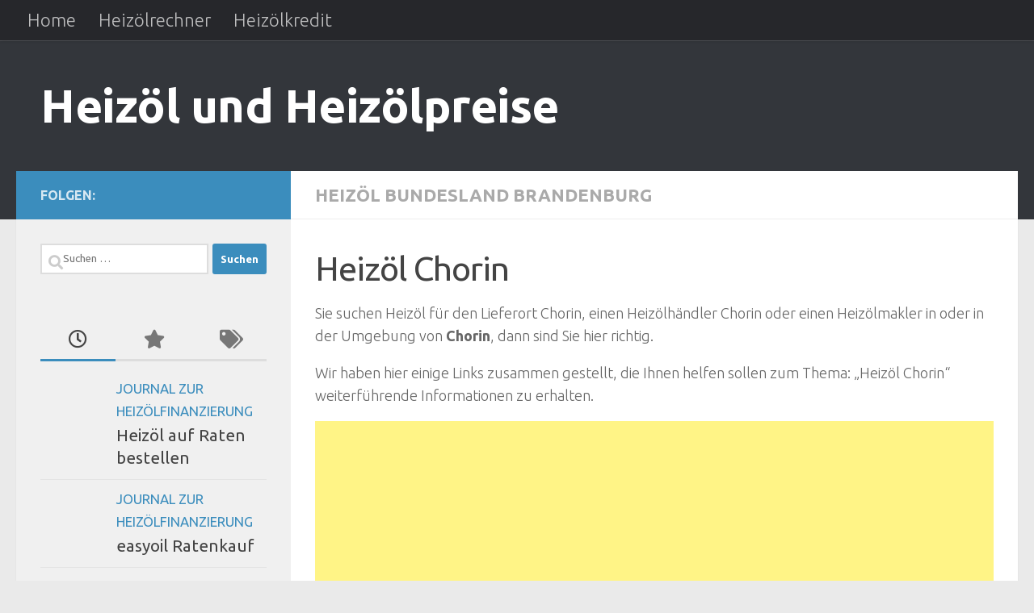

--- FILE ---
content_type: text/html; charset=UTF-8
request_url: https://heizoel-heizoelpreise.de/heizoel-in-deutschland/heizoel-bundesland-brandenburg/heizoel-chorin.html
body_size: 10537
content:
<!DOCTYPE html><html class="no-js" lang="de"><head><meta charset="UTF-8"><meta name="viewport" content="width=device-width, initial-scale=1.0"><link rel="profile" href="https://gmpg.org/xfn/11" /><link rel="pingback" href="https://heizoel-heizoelpreise.de/xmlrpc.php"><meta name='robots' content='index, follow, max-image-preview:large, max-snippet:-1, max-video-preview:-1' /> <script>document.documentElement.className = document.documentElement.className.replace("no-js","js");</script> <link media="all" href="https://heizoel-heizoelpreise.de/wp-content/cache/autoptimize/css/autoptimize_30555b6f9b0960045baeec1da5e52f14.css" rel="stylesheet"><title>Heizöl Chorin - Heizöl und Heizölpreise</title><link rel="canonical" href="https://heizoel-heizoelpreise.de/heizoel-in-deutschland/heizoel-bundesland-brandenburg/heizoel-chorin.html" /><meta property="og:locale" content="de_DE" /><meta property="og:type" content="article" /><meta property="og:title" content="Heizöl Chorin - Heizöl und Heizölpreise" /><meta property="og:description" content="Sie suchen Heizöl für den Lieferort Chorin, einen Heizölhändler Chorin oder einen Heizölmakler in oder in der Umgebung von Chorin, dann sind Sie hier richtig. Wir haben hier einige Links zusammen gestellt, die Ihnen&#046;&#046;&#046;" /><meta property="og:url" content="https://heizoel-heizoelpreise.de/heizoel-in-deutschland/heizoel-bundesland-brandenburg/heizoel-chorin.html" /><meta property="og:site_name" content="Heizöl und Heizölpreise" /><meta property="article:published_time" content="2009-08-29T09:40:32+00:00" /><meta name="author" content="Administrator" /><meta name="twitter:label1" content="Verfasst von" /><meta name="twitter:data1" content="Administrator" /> <script type="application/ld+json" class="yoast-schema-graph">{"@context":"https://schema.org","@graph":[{"@type":"WebPage","@id":"https://heizoel-heizoelpreise.de/heizoel-in-deutschland/heizoel-bundesland-brandenburg/heizoel-chorin.html","url":"https://heizoel-heizoelpreise.de/heizoel-in-deutschland/heizoel-bundesland-brandenburg/heizoel-chorin.html","name":"Heizöl Chorin - Heizöl und Heizölpreise","isPartOf":{"@id":"https://heizoel-heizoelpreise.de/#website"},"datePublished":"2009-08-29T09:40:32+00:00","author":{"@id":"https://heizoel-heizoelpreise.de/#/schema/person/e4fc98c9c96a814be02e273d1f9dba9a"},"breadcrumb":{"@id":"https://heizoel-heizoelpreise.de/heizoel-in-deutschland/heizoel-bundesland-brandenburg/heizoel-chorin.html#breadcrumb"},"inLanguage":"de","potentialAction":[{"@type":"ReadAction","target":["https://heizoel-heizoelpreise.de/heizoel-in-deutschland/heizoel-bundesland-brandenburg/heizoel-chorin.html"]}]},{"@type":"BreadcrumbList","@id":"https://heizoel-heizoelpreise.de/heizoel-in-deutschland/heizoel-bundesland-brandenburg/heizoel-chorin.html#breadcrumb","itemListElement":[{"@type":"ListItem","position":1,"name":"Home","item":"https://heizoel-heizoelpreise.de/"},{"@type":"ListItem","position":2,"name":"Heizöl Chorin"}]},{"@type":"WebSite","@id":"https://heizoel-heizoelpreise.de/#website","url":"https://heizoel-heizoelpreise.de/","name":"Heizöl und Heizölpreise","description":"","potentialAction":[{"@type":"SearchAction","target":{"@type":"EntryPoint","urlTemplate":"https://heizoel-heizoelpreise.de/?s={search_term_string}"},"query-input":{"@type":"PropertyValueSpecification","valueRequired":true,"valueName":"search_term_string"}}],"inLanguage":"de"},{"@type":"Person","@id":"https://heizoel-heizoelpreise.de/#/schema/person/e4fc98c9c96a814be02e273d1f9dba9a","name":"Administrator"}]}</script> <link rel="alternate" type="application/rss+xml" title="Heizöl und Heizölpreise &raquo; Feed" href="https://heizoel-heizoelpreise.de/feed" /><link id="hu-user-gfont" href="//fonts.googleapis.com/css?family=Ubuntu:400,400italic,300italic,300,700&subset=latin,latin-ext" rel="stylesheet" type="text/css"><link rel="alternate" title="oEmbed (JSON)" type="application/json+oembed" href="https://heizoel-heizoelpreise.de/wp-json/oembed/1.0/embed?url=https%3A%2F%2Fheizoel-heizoelpreise.de%2Fheizoel-in-deutschland%2Fheizoel-bundesland-brandenburg%2Fheizoel-chorin.html" /><link rel="alternate" title="oEmbed (XML)" type="text/xml+oembed" href="https://heizoel-heizoelpreise.de/wp-json/oembed/1.0/embed?url=https%3A%2F%2Fheizoel-heizoelpreise.de%2Fheizoel-in-deutschland%2Fheizoel-bundesland-brandenburg%2Fheizoel-chorin.html&#038;format=xml" /> <script src="https://heizoel-heizoelpreise.de/wp-includes/js/jquery/jquery.min.js?ver=3.7.1" id="jquery-core-js"></script> <link rel="https://api.w.org/" href="https://heizoel-heizoelpreise.de/wp-json/" /><link rel="alternate" title="JSON" type="application/json" href="https://heizoel-heizoelpreise.de/wp-json/wp/v2/posts/23904" /><link rel="EditURI" type="application/rsd+xml" title="RSD" href="https://heizoel-heizoelpreise.de/xmlrpc.php?rsd" /><link rel='shortlink' href='https://heizoel-heizoelpreise.de/?p=23904' /> <script data-ad-client="ca-pub-2823143761617029" async src="https://pagead2.googlesyndication.com/pagead/js/adsbygoogle.js"></script> <script async src="https://fundingchoicesmessages.google.com/i/pub-2823143761617029?ers=1" nonce="pKP37U8VTes1aX_fGX7iTA"></script><script nonce="pKP37U8VTes1aX_fGX7iTA">(function() {function signalGooglefcPresent() {if (!window.frames['googlefcPresent']) {if (document.body) {const iframe = document.createElement('iframe'); iframe.style = 'width: 0; height: 0; border: none; z-index: -1000; left: -1000px; top: -1000px;'; iframe.style.display = 'none'; iframe.name = 'googlefcPresent'; document.body.appendChild(iframe);} else {setTimeout(signalGooglefcPresent, 0);}}}signalGooglefcPresent();})();</script><script type="text/javascript">(function(url){
	if(/(?:Chrome\/26\.0\.1410\.63 Safari\/537\.31|WordfenceTestMonBot)/.test(navigator.userAgent)){ return; }
	var addEvent = function(evt, handler) {
		if (window.addEventListener) {
			document.addEventListener(evt, handler, false);
		} else if (window.attachEvent) {
			document.attachEvent('on' + evt, handler);
		}
	};
	var removeEvent = function(evt, handler) {
		if (window.removeEventListener) {
			document.removeEventListener(evt, handler, false);
		} else if (window.detachEvent) {
			document.detachEvent('on' + evt, handler);
		}
	};
	var evts = 'contextmenu dblclick drag dragend dragenter dragleave dragover dragstart drop keydown keypress keyup mousedown mousemove mouseout mouseover mouseup mousewheel scroll'.split(' ');
	var logHuman = function() {
		if (window.wfLogHumanRan) { return; }
		window.wfLogHumanRan = true;
		var wfscr = document.createElement('script');
		wfscr.type = 'text/javascript';
		wfscr.async = true;
		wfscr.src = url + '&r=' + Math.random();
		(document.getElementsByTagName('head')[0]||document.getElementsByTagName('body')[0]).appendChild(wfscr);
		for (var i = 0; i < evts.length; i++) {
			removeEvent(evts[i], logHuman);
		}
	};
	for (var i = 0; i < evts.length; i++) {
		addEvent(evts[i], logHuman);
	}
})('//heizoel-heizoelpreise.de/?wordfence_lh=1&hid=127DA8087101CC996E31DBDD88CB43FF');</script><link rel="preload" as="font" type="font/woff2" href="https://heizoel-heizoelpreise.de/wp-content/themes/hueman/assets/front/webfonts/fa-brands-400.woff2?v=5.15.2" crossorigin="anonymous"/><link rel="preload" as="font" type="font/woff2" href="https://heizoel-heizoelpreise.de/wp-content/themes/hueman/assets/front/webfonts/fa-regular-400.woff2?v=5.15.2" crossorigin="anonymous"/><link rel="preload" as="font" type="font/woff2" href="https://heizoel-heizoelpreise.de/wp-content/themes/hueman/assets/front/webfonts/fa-solid-900.woff2?v=5.15.2" crossorigin="anonymous"/> <!--[if lt IE 9]> <script src="https://heizoel-heizoelpreise.de/wp-content/themes/hueman/assets/front/js/ie/html5shiv-printshiv.min.js"></script> <script src="https://heizoel-heizoelpreise.de/wp-content/themes/hueman/assets/front/js/ie/selectivizr.js"></script> <![endif]--></head><body class="wp-singular post-template-default single single-post postid-23904 single-format-standard wp-embed-responsive wp-theme-hueman col-2cr full-width topbar-enabled header-desktop-sticky header-mobile-sticky hueman-3-7-27 chrome"><div id="wrapper"> <a class="screen-reader-text skip-link" href="#content">Zum Inhalt springen</a><header id="header" class="top-menu-mobile-on one-mobile-menu top_menu header-ads-desktop  topbar-transparent no-header-img"><nav class="nav-container group mobile-menu mobile-sticky " id="nav-mobile" data-menu-id="header-1"><div class="mobile-title-logo-in-header"><p class="site-title"> <a class="custom-logo-link" href="https://heizoel-heizoelpreise.de/" rel="home" title="Heizöl und Heizölpreise | Homepage">Heizöl und Heizölpreise</a></p></div> <button class="ham__navbar-toggler-two collapsed" title="Menu" aria-expanded="false"> <span class="ham__navbar-span-wrapper"> <span class="line line-1"></span> <span class="line line-2"></span> <span class="line line-3"></span> </span> </button><div class="nav-text"></div><div class="nav-wrap container"><ul class="nav container-inner group mobile-search"><li><form role="search" method="get" class="search-form" action="https://heizoel-heizoelpreise.de/"> <label> <span class="screen-reader-text">Suche nach:</span> <input type="search" class="search-field" placeholder="Suchen …" value="" name="s" /> </label> <input type="submit" class="search-submit" value="Suchen" /></form></li></ul><ul id="menu-topmenu" class="nav container-inner group"><li id="menu-item-32187" class="menu-item menu-item-type-custom menu-item-object-custom menu-item-home menu-item-32187"><a href="https://heizoel-heizoelpreise.de">Home</a></li><li id="menu-item-32188" class="menu-item menu-item-type-post_type menu-item-object-post menu-item-32188"><a href="https://heizoel-heizoelpreise.de/heizoel/heizoel-journal/heizoel-rechner.html">Heizölrechner</a></li><li id="menu-item-32483" class="menu-item menu-item-type-post_type menu-item-object-page menu-item-32483"><a href="https://heizoel-heizoelpreise.de/heizoelkredit">Heizölkredit</a></li></ul></div></nav><nav class="nav-container group desktop-menu desktop-sticky " id="nav-topbar" data-menu-id="header-2"><div class="nav-text"></div><div class="topbar-toggle-down"> <i class="fas fa-angle-double-down" aria-hidden="true" data-toggle="down" title="Menü erweitern"></i> <i class="fas fa-angle-double-up" aria-hidden="true" data-toggle="up" title="Menü reduzieren"></i></div><div class="nav-wrap container"><ul id="menu-topmenu-1" class="nav container-inner group"><li class="menu-item menu-item-type-custom menu-item-object-custom menu-item-home menu-item-32187"><a href="https://heizoel-heizoelpreise.de">Home</a></li><li class="menu-item menu-item-type-post_type menu-item-object-post menu-item-32188"><a href="https://heizoel-heizoelpreise.de/heizoel/heizoel-journal/heizoel-rechner.html">Heizölrechner</a></li><li class="menu-item menu-item-type-post_type menu-item-object-page menu-item-32483"><a href="https://heizoel-heizoelpreise.de/heizoelkredit">Heizölkredit</a></li></ul></div></nav><div class="container group"><div class="container-inner"><div class="group hu-pad central-header-zone"><div class="logo-tagline-group"><p class="site-title"> <a class="custom-logo-link" href="https://heizoel-heizoelpreise.de/" rel="home" title="Heizöl und Heizölpreise | Homepage">Heizöl und Heizölpreise</a></p><p class="site-description"></p></div></div></div></div></header><div class="container" id="page"><div class="container-inner"><div class="main"><div class="main-inner group"><main class="content" id="content"><div class="page-title hu-pad group"><ul class="meta-single group"><li class="category"><a href="https://heizoel-heizoelpreise.de/heizoel-in-deutschland/heizoel-bundesland-brandenburg" rel="category tag">Heizöl Bundesland Brandenburg</a></li></ul></div><div class="hu-pad group"><article class="post-23904 post type-post status-publish format-standard hentry category-heizoel-bundesland-brandenburg tag-heizoel-chorin"><div class="post-inner group"><h1 class="post-title entry-title">Heizöl Chorin</h1><div class="clear"></div><div class="entry themeform"><div class="entry-inner"><p>Sie suchen Heizöl für den Lieferort  Chorin, einen Heizölhändler  Chorin oder einen Heizölmakler in oder in der Umgebung von <strong> Chorin</strong>, dann sind Sie hier richtig.</p><p>Wir haben hier einige Links zusammen gestellt, die Ihnen helfen sollen zum Thema: &#8222;Heizöl Chorin&#8220; weiterführende Informationen zu erhalten.</p> <script async src="https://pagead2.googlesyndication.com/pagead/js/adsbygoogle.js"></script>  <ins class="adsbygoogle" style="display: block;" data-ad-client="ca-pub-2823143761617029" data-ad-slot="2616631658" data-ad-format="auto" data-full-width-responsive="true"></ins> <script>(adsbygoogle = window.adsbygoogle || []).push({});</script> <p> <a href="https://heizoel-heizoelpreise.de/?nr=heizoel" target="_blank" rel="noopener"><img decoding="async" class="size-full wp-image-32195 aligncenter" src="https://heizoel-heizoelpreise.de/wp-content/uploads/2020/01/heizoel.jpg" alt="heizoel" width="200" height="138" /></a><nav class="pagination group"></nav></div><div class="clear"></div></div></div></article><div class="clear"></div><p class="post-tags"><span>Schlagwörter:</span> <a href="https://heizoel-heizoelpreise.de/tag/heizoel-chorin" rel="tag">Heizöl Chorin</a></p></div></main><div class="sidebar s1 collapsed" data-position="left" data-layout="col-2cr" data-sb-id="s1"> <button class="sidebar-toggle" title="Seitenleiste erweitern"><i class="fas sidebar-toggle-arrows"></i></button><div class="sidebar-content"><div class="sidebar-top group"><p>Folgen:</p></div><div id="search-2" class="widget widget_search"><form role="search" method="get" class="search-form" action="https://heizoel-heizoelpreise.de/"> <label> <span class="screen-reader-text">Suche nach:</span> <input type="search" class="search-field" placeholder="Suchen …" value="" name="s" /> </label> <input type="submit" class="search-submit" value="Suchen" /></form></div><div id="alxtabs-2" class="widget widget_hu_tabs"><h3 class="widget-title"></h3><ul class="alx-tabs-nav group tab-count-3"><li class="alx-tab tab-recent"><a href="#tab-recent-2" title="Neueste Beiträge"><i class="far fa-clock"></i><span>Neueste Beiträge</span></a></li><li class="alx-tab tab-popular"><a href="#tab-popular-2" title="Beliebte Beiträge"><i class="fas fa-star"></i><span>Beliebte Beiträge</span></a></li><li class="alx-tab tab-tags"><a href="#tab-tags-2" title="Schlagwörter"><i class="fas fa-tags"></i><span>Schlagwörter</span></a></li></ul><div class="alx-tabs-container"><ul id="tab-recent-2" class="alx-tab group thumbs-enabled"><li><div class="tab-item-thumbnail"> <a href="https://heizoel-heizoelpreise.de/heizoel/journal-zur-heizoelfinanzierung/heizoel-auf-raten-bestellen.html"> </a></div><div class="tab-item-inner group"><p class="tab-item-category"><a href="https://heizoel-heizoelpreise.de/heizoel/journal-zur-heizoelfinanzierung" rel="category tag">Journal zur Heizölfinanzierung</a></p><p class="tab-item-title"><a href="https://heizoel-heizoelpreise.de/heizoel/journal-zur-heizoelfinanzierung/heizoel-auf-raten-bestellen.html" rel="bookmark">Heizöl auf Raten bestellen</a></p><p class="tab-item-date"></p></div></li><li><div class="tab-item-thumbnail"> <a href="https://heizoel-heizoelpreise.de/heizoel/journal-zur-heizoelfinanzierung/easyoil-ratenkauf.html"> </a></div><div class="tab-item-inner group"><p class="tab-item-category"><a href="https://heizoel-heizoelpreise.de/heizoel/journal-zur-heizoelfinanzierung" rel="category tag">Journal zur Heizölfinanzierung</a></p><p class="tab-item-title"><a href="https://heizoel-heizoelpreise.de/heizoel/journal-zur-heizoelfinanzierung/easyoil-ratenkauf.html" rel="bookmark">easyoil Ratenkauf</a></p><p class="tab-item-date"></p></div></li><li><div class="tab-item-thumbnail"> <a href="https://heizoel-heizoelpreise.de/uncategorized/baufinanzrechner-2.html"> </a></div><div class="tab-item-inner group"><p class="tab-item-category"><a href="https://heizoel-heizoelpreise.de/uncategorized" rel="category tag">Informationen</a></p><p class="tab-item-title"><a href="https://heizoel-heizoelpreise.de/uncategorized/baufinanzrechner-2.html" rel="bookmark">Baufinanzrechner</a></p><p class="tab-item-date"></p></div></li><li><div class="tab-item-thumbnail"> <a href="https://heizoel-heizoelpreise.de/heizoel/heizoel-journal/heizoelpreise-prognose.html"> </a></div><div class="tab-item-inner group"><p class="tab-item-category"><a href="https://heizoel-heizoelpreise.de/heizoel/heizoel-journal" rel="category tag">Heizöl Journal</a></p><p class="tab-item-title"><a href="https://heizoel-heizoelpreise.de/heizoel/heizoel-journal/heizoelpreise-prognose.html" rel="bookmark">Heizölpreise Prognose</a></p><p class="tab-item-date"></p></div></li><li><div class="tab-item-thumbnail"> <a href="https://heizoel-heizoelpreise.de/heizoel/heizoel-journal/heizoelpreise-aktuell.html"> </a></div><div class="tab-item-inner group"><p class="tab-item-category"><a href="https://heizoel-heizoelpreise.de/heizoel/heizoel-journal" rel="category tag">Heizöl Journal</a></p><p class="tab-item-title"><a href="https://heizoel-heizoelpreise.de/heizoel/heizoel-journal/heizoelpreise-aktuell.html" rel="bookmark">Heizölpreise aktuell</a></p><p class="tab-item-date"></p></div></li></ul><ul id="tab-popular-2" class="alx-tab group thumbs-enabled"><li><div class="tab-item-thumbnail"> <a href="https://heizoel-heizoelpreise.de/uncategorized/baufinanzrechner-2.html"> </a></div><div class="tab-item-inner group"><p class="tab-item-category"><a href="https://heizoel-heizoelpreise.de/uncategorized" rel="category tag">Informationen</a></p><p class="tab-item-title"><a href="https://heizoel-heizoelpreise.de/uncategorized/baufinanzrechner-2.html" rel="bookmark">Baufinanzrechner</a></p><p class="tab-item-date"></p></div></li><li><div class="tab-item-thumbnail"> <a href="https://heizoel-heizoelpreise.de/heizoelpreise-deutschland/transport-und-fracht-zielorte-im-bundesland-hessen/heizoelpreise-aarbergen.html"> </a></div><div class="tab-item-inner group"><p class="tab-item-category"><a href="https://heizoel-heizoelpreise.de/heizoelpreise-deutschland/transport-und-fracht-zielorte-im-bundesland-hessen" rel="category tag">Heizölpreise Bundesland Hessen</a></p><p class="tab-item-title"><a href="https://heizoel-heizoelpreise.de/heizoelpreise-deutschland/transport-und-fracht-zielorte-im-bundesland-hessen/heizoelpreise-aarbergen.html" rel="bookmark">Heizölpreise Aarbergen</a></p><p class="tab-item-date"></p></div></li><li><div class="tab-item-thumbnail"> <a href="https://heizoel-heizoelpreise.de/heizoelpreise-deutschland/transport-und-fracht-zielorte-im-bundesland-hessen/heizoelpreise-abtsteinach.html"> </a></div><div class="tab-item-inner group"><p class="tab-item-category"><a href="https://heizoel-heizoelpreise.de/heizoelpreise-deutschland/transport-und-fracht-zielorte-im-bundesland-hessen" rel="category tag">Heizölpreise Bundesland Hessen</a></p><p class="tab-item-title"><a href="https://heizoel-heizoelpreise.de/heizoelpreise-deutschland/transport-und-fracht-zielorte-im-bundesland-hessen/heizoelpreise-abtsteinach.html" rel="bookmark">Heizölpreise Abtsteinach</a></p><p class="tab-item-date"></p></div></li><li><div class="tab-item-thumbnail"> <a href="https://heizoel-heizoelpreise.de/heizoelpreise-deutschland/transport-und-fracht-zielorte-im-bundesland-hessen/heizoelpreise-ahnatal.html"> </a></div><div class="tab-item-inner group"><p class="tab-item-category"><a href="https://heizoel-heizoelpreise.de/heizoelpreise-deutschland/transport-und-fracht-zielorte-im-bundesland-hessen" rel="category tag">Heizölpreise Bundesland Hessen</a></p><p class="tab-item-title"><a href="https://heizoel-heizoelpreise.de/heizoelpreise-deutschland/transport-und-fracht-zielorte-im-bundesland-hessen/heizoelpreise-ahnatal.html" rel="bookmark">Heizölpreise Ahnatal</a></p><p class="tab-item-date"></p></div></li><li><div class="tab-item-thumbnail"> <a href="https://heizoel-heizoelpreise.de/heizoelpreise-deutschland/transport-und-fracht-zielorte-im-bundesland-hessen/heizoelpreise-alheim.html"> </a></div><div class="tab-item-inner group"><p class="tab-item-category"><a href="https://heizoel-heizoelpreise.de/heizoelpreise-deutschland/transport-und-fracht-zielorte-im-bundesland-hessen" rel="category tag">Heizölpreise Bundesland Hessen</a></p><p class="tab-item-title"><a href="https://heizoel-heizoelpreise.de/heizoelpreise-deutschland/transport-und-fracht-zielorte-im-bundesland-hessen/heizoelpreise-alheim.html" rel="bookmark">Heizölpreise Alheim</a></p><p class="tab-item-date"></p></div></li></ul><ul id="tab-tags-2" class="alx-tab group"><li> <a href="https://heizoel-heizoelpreise.de/tag/heizoel-buchholz" class="tag-cloud-link tag-link-15185 tag-link-position-1" style="font-size: 13.526315789474pt;" aria-label="Heizöl Buchholz (9 Einträge)">Heizöl Buchholz</a> <a href="https://heizoel-heizoelpreise.de/tag/heizoel-friedersdorf" class="tag-cloud-link tag-link-17692 tag-link-position-2" style="font-size: 10.763157894737pt;" aria-label="Heizöl Friedersdorf (6 Einträge)">Heizöl Friedersdorf</a> <a href="https://heizoel-heizoelpreise.de/tag/heizoel-goe" class="tag-cloud-link tag-link-13616 tag-link-position-3" style="font-size: 10.763157894737pt;" aria-label="Heizöl Gö (6 Einträge)">Heizöl Gö</a> <a href="https://heizoel-heizoelpreise.de/tag/heizoel-ha" class="tag-cloud-link tag-link-13665 tag-link-position-4" style="font-size: 9.4736842105263pt;" aria-label="Heizöl Ha (5 Einträge)">Heizöl Ha</a> <a href="https://heizoel-heizoelpreise.de/tag/heizoel-hohenfelde" class="tag-cloud-link tag-link-15400 tag-link-position-5" style="font-size: 9.4736842105263pt;" aria-label="Heizöl Hohenfelde (5 Einträge)">Heizöl Hohenfelde</a> <a href="https://heizoel-heizoelpreise.de/tag/heizoel-linden" class="tag-cloud-link tag-link-16576 tag-link-position-6" style="font-size: 9.4736842105263pt;" aria-label="Heizöl Linden (5 Einträge)">Heizöl Linden</a> <a href="https://heizoel-heizoelpreise.de/tag/heizoel-lindenberg" class="tag-cloud-link tag-link-15557 tag-link-position-7" style="font-size: 9.4736842105263pt;" aria-label="Heizöl Lindenberg (5 Einträge)">Heizöl Lindenberg</a> <a href="https://heizoel-heizoelpreise.de/tag/heizoel-neuendorf" class="tag-cloud-link tag-link-14188 tag-link-position-8" style="font-size: 11.684210526316pt;" aria-label="Heizöl Neuendorf (7 Einträge)">Heizöl Neuendorf</a> <a href="https://heizoel-heizoelpreise.de/tag/heizoel-neuenkirchen" class="tag-cloud-link tag-link-15673 tag-link-position-9" style="font-size: 13.526315789474pt;" aria-label="Heizöl Neuenkirchen (9 Einträge)">Heizöl Neuenkirchen</a> <a href="https://heizoel-heizoelpreise.de/tag/heizoel-niendorf" class="tag-cloud-link tag-link-15682 tag-link-position-10" style="font-size: 9.4736842105263pt;" aria-label="Heizöl Niendorf (5 Einträge)">Heizöl Niendorf</a> <a href="https://heizoel-heizoelpreise.de/tag/heizoel-nu" class="tag-cloud-link tag-link-14243 tag-link-position-11" style="font-size: 9.4736842105263pt;" aria-label="Heizöl Nu (5 Einträge)">Heizöl Nu</a> <a href="https://heizoel-heizoelpreise.de/tag/heizoelpreise" class="tag-cloud-link tag-link-1421 tag-link-position-12" style="font-size: 20.894736842105pt;" aria-label="Heizölpreise (24 Einträge)">Heizölpreise</a> <a href="https://heizoel-heizoelpreise.de/tag/heizoelpreise-altenkirchen" class="tag-cloud-link tag-link-325 tag-link-position-13" style="font-size: 8pt;" aria-label="Heizölpreise Altenkirchen (4 Einträge)">Heizölpreise Altenkirchen</a> <a href="https://heizoel-heizoelpreise.de/tag/heizoelpreise-buchholz" class="tag-cloud-link tag-link-879 tag-link-position-14" style="font-size: 13.526315789474pt;" aria-label="Heizölpreise Buchholz (9 Einträge)">Heizölpreise Buchholz</a> <a href="https://heizoel-heizoelpreise.de/tag/heizoelpreise-friedersdorf" class="tag-cloud-link tag-link-999 tag-link-position-15" style="font-size: 10.763157894737pt;" aria-label="Heizölpreise Friedersdorf (6 Einträge)">Heizölpreise Friedersdorf</a> <a href="https://heizoel-heizoelpreise.de/tag/heizoelpreise-go" class="tag-cloud-link tag-link-1063 tag-link-position-16" style="font-size: 10.763157894737pt;" aria-label="Heizölpreise Go (6 Einträge)">Heizölpreise Go</a> <a href="https://heizoel-heizoelpreise.de/tag/heizoelpreise-ha" class="tag-cloud-link tag-link-2193 tag-link-position-17" style="font-size: 10.763157894737pt;" aria-label="Heizölpreise Ha (6 Einträge)">Heizölpreise Ha</a> <a href="https://heizoel-heizoelpreise.de/tag/heizoelpreise-hohenfelde" class="tag-cloud-link tag-link-7479 tag-link-position-18" style="font-size: 9.4736842105263pt;" aria-label="Heizölpreise Hohenfelde (5 Einträge)">Heizölpreise Hohenfelde</a> <a href="https://heizoel-heizoelpreise.de/tag/heizoelpreise-langen" class="tag-cloud-link tag-link-552 tag-link-position-19" style="font-size: 8pt;" aria-label="Heizölpreise Langen (4 Einträge)">Heizölpreise Langen</a> <a href="https://heizoel-heizoelpreise.de/tag/heizoelpreise-linden" class="tag-cloud-link tag-link-566 tag-link-position-20" style="font-size: 9.4736842105263pt;" aria-label="Heizölpreise Linden (5 Einträge)">Heizölpreise Linden</a> <a href="https://heizoel-heizoelpreise.de/tag/heizoelpreise-lindenberg" class="tag-cloud-link tag-link-1283 tag-link-position-21" style="font-size: 9.4736842105263pt;" aria-label="Heizölpreise Lindenberg (5 Einträge)">Heizölpreise Lindenberg</a> <a href="https://heizoel-heizoelpreise.de/tag/heizoelpreise-muenster" class="tag-cloud-link tag-link-600 tag-link-position-22" style="font-size: 8pt;" aria-label="Heizölpreise Münster (4 Einträge)">Heizölpreise Münster</a> <a href="https://heizoel-heizoelpreise.de/tag/heizoelpreise-neuendorf" class="tag-cloud-link tag-link-1379 tag-link-position-23" style="font-size: 11.684210526316pt;" aria-label="Heizölpreise Neuendorf (7 Einträge)">Heizölpreise Neuendorf</a> <a href="https://heizoel-heizoelpreise.de/tag/heizoelpreise-neuenkirchen" class="tag-cloud-link tag-link-4138 tag-link-position-24" style="font-size: 13.526315789474pt;" aria-label="Heizölpreise Neuenkirchen (9 Einträge)">Heizölpreise Neuenkirchen</a> <a href="https://heizoel-heizoelpreise.de/tag/heizoelpreise-niendorf" class="tag-cloud-link tag-link-7703 tag-link-position-25" style="font-size: 9.4736842105263pt;" aria-label="Heizölpreise Niendorf (5 Einträge)">Heizölpreise Niendorf</a> <a href="https://heizoel-heizoelpreise.de/tag/heizoelpreise-nu" class="tag-cloud-link tag-link-2497 tag-link-position-26" style="font-size: 9.4736842105263pt;" aria-label="Heizölpreise Nu (5 Einträge)">Heizölpreise Nu</a> <a href="https://heizoel-heizoelpreise.de/tag/heizoelpreise-ro" class="tag-cloud-link tag-link-665 tag-link-position-27" style="font-size: 16.289473684211pt;" aria-label="Heizölpreise Ro (13 Einträge)">Heizölpreise Ro</a> <a href="https://heizoel-heizoelpreise.de/tag/heizoelpreise-rohrbach" class="tag-cloud-link tag-link-6438 tag-link-position-28" style="font-size: 10.763157894737pt;" aria-label="Heizölpreise Rohrbach (6 Einträge)">Heizölpreise Rohrbach</a> <a href="https://heizoel-heizoelpreise.de/tag/heizoelpreise-roth" class="tag-cloud-link tag-link-10438 tag-link-position-29" style="font-size: 10.763157894737pt;" aria-label="Heizölpreise Roth (6 Einträge)">Heizölpreise Roth</a> <a href="https://heizoel-heizoelpreise.de/tag/heizoelpreise-schoenberg" class="tag-cloud-link tag-link-3250 tag-link-position-30" style="font-size: 9.4736842105263pt;" aria-label="Heizölpreise Schönberg (5 Einträge)">Heizölpreise Schönberg</a> <a href="https://heizoel-heizoelpreise.de/tag/heizoelpreise-schoenfeld" class="tag-cloud-link tag-link-1560 tag-link-position-31" style="font-size: 10.763157894737pt;" aria-label="Heizölpreise Schönfeld (6 Einträge)">Heizölpreise Schönfeld</a> <a href="https://heizoel-heizoelpreise.de/tag/heizoelpreise-steinbach" class="tag-cloud-link tag-link-3267 tag-link-position-32" style="font-size: 9.4736842105263pt;" aria-label="Heizölpreise Steinbach (5 Einträge)">Heizölpreise Steinbach</a> <a href="https://heizoel-heizoelpreise.de/tag/heizoelpreise-steinfeld" class="tag-cloud-link tag-link-6521 tag-link-position-33" style="font-size: 9.4736842105263pt;" aria-label="Heizölpreise Steinfeld (5 Einträge)">Heizölpreise Steinfeld</a> <a href="https://heizoel-heizoelpreise.de/tag/heizoelpreise-stra" class="tag-cloud-link tag-link-2724 tag-link-position-34" style="font-size: 9.4736842105263pt;" aria-label="Heizölpreise Stra (5 Einträge)">Heizölpreise Stra</a> <a href="https://heizoel-heizoelpreise.de/tag/heizoelpreise-wei" class="tag-cloud-link tag-link-738 tag-link-position-35" style="font-size: 22pt;" aria-label="Heizölpreise Wei (28 Einträge)">Heizölpreise Wei</a> <a href="https://heizoel-heizoelpreise.de/tag/heizoelpreise-werder" class="tag-cloud-link tag-link-1711 tag-link-position-36" style="font-size: 9.4736842105263pt;" aria-label="Heizölpreise Werder (5 Einträge)">Heizölpreise Werder</a> <a href="https://heizoel-heizoelpreise.de/tag/heizoel-ro" class="tag-cloud-link tag-link-14497 tag-link-position-37" style="font-size: 16.289473684211pt;" aria-label="Heizöl Ro (13 Einträge)">Heizöl Ro</a> <a href="https://heizoel-heizoelpreise.de/tag/heizoel-rohrbach" class="tag-cloud-link tag-link-14509 tag-link-position-38" style="font-size: 10.763157894737pt;" aria-label="Heizöl Rohrbach (6 Einträge)">Heizöl Rohrbach</a> <a href="https://heizoel-heizoelpreise.de/tag/heizoel-roth" class="tag-cloud-link tag-link-14518 tag-link-position-39" style="font-size: 11.684210526316pt;" aria-label="Heizöl Roth (7 Einträge)">Heizöl Roth</a> <a href="https://heizoel-heizoelpreise.de/tag/heizoel-schoenberg" class="tag-cloud-link tag-link-15843 tag-link-position-40" style="font-size: 9.4736842105263pt;" aria-label="Heizöl Schönberg (5 Einträge)">Heizöl Schönberg</a> <a href="https://heizoel-heizoelpreise.de/tag/heizoel-schoenfeld" class="tag-cloud-link tag-link-15844 tag-link-position-41" style="font-size: 10.763157894737pt;" aria-label="Heizöl Schönfeld (6 Einträge)">Heizöl Schönfeld</a> <a href="https://heizoel-heizoelpreise.de/tag/heizoel-steinbach" class="tag-cloud-link tag-link-18245 tag-link-position-42" style="font-size: 9.4736842105263pt;" aria-label="Heizöl Steinbach (5 Einträge)">Heizöl Steinbach</a> <a href="https://heizoel-heizoelpreise.de/tag/heizoel-steinfeld" class="tag-cloud-link tag-link-14713 tag-link-position-43" style="font-size: 9.4736842105263pt;" aria-label="Heizöl Steinfeld (5 Einträge)">Heizöl Steinfeld</a> <a href="https://heizoel-heizoelpreise.de/tag/heizoel-stra" class="tag-cloud-link tag-link-14730 tag-link-position-44" style="font-size: 9.4736842105263pt;" aria-label="Heizöl Stra (5 Einträge)">Heizöl Stra</a> <a href="https://heizoel-heizoelpreise.de/tag/heizoel-werder" class="tag-cloud-link tag-link-15996 tag-link-position-45" style="font-size: 9.4736842105263pt;" aria-label="Heizöl Werder (5 Einträge)">Heizöl Werder</a></li></ul></div></div><div id="categories-2" class="widget widget_categories"><h3 class="widget-title">Kategorien</h3><ul><li class="cat-item cat-item-32"><a href="https://heizoel-heizoelpreise.de/heizoel-in-deutschland/heizoel-bundesland-baden-wuerttemberg">Heizöl Bundesland Baden-Württemberg</a></li><li class="cat-item cat-item-24"><a href="https://heizoel-heizoelpreise.de/heizoel-in-deutschland/heizoel-bundesland-bayern">Heizöl Bundesland Bayern</a></li><li class="cat-item cat-item-33"><a href="https://heizoel-heizoelpreise.de/heizoel-in-deutschland/heizoel-bundesland-berlin">Heizöl Bundesland Berlin</a></li><li class="cat-item cat-item-34"><a href="https://heizoel-heizoelpreise.de/heizoel-in-deutschland/heizoel-bundesland-brandenburg">Heizöl Bundesland Brandenburg</a></li><li class="cat-item cat-item-38"><a href="https://heizoel-heizoelpreise.de/heizoel-in-deutschland/heizoel-bundesland-bremen">Heizöl Bundesland Bremen</a></li><li class="cat-item cat-item-36"><a href="https://heizoel-heizoelpreise.de/heizoel-in-deutschland/heizoel-bundesland-hamburg">Heizöl Bundesland Hamburg</a></li><li class="cat-item cat-item-35"><a href="https://heizoel-heizoelpreise.de/heizoel-in-deutschland/heizoel-bundesland-hessen">Heizöl Bundesland Hessen</a></li><li class="cat-item cat-item-25"><a href="https://heizoel-heizoelpreise.de/heizoel-in-deutschland/heizoel-bundesland-mecklenburg">Heizöl Bundesland Mecklenburg</a></li><li class="cat-item cat-item-30"><a href="https://heizoel-heizoelpreise.de/heizoel-in-deutschland/heizoel-bundesland-niedersachsen">Heizöl Bundesland Niedersachsen</a></li><li class="cat-item cat-item-27"><a href="https://heizoel-heizoelpreise.de/heizoel-in-deutschland/heizoel-bundesland-nordrhein-westfalen">Heizöl Bundesland Nordrhein-Westfalen</a></li><li class="cat-item cat-item-37"><a href="https://heizoel-heizoelpreise.de/heizoel-in-deutschland/heizoel-bundesland-rheinland-pfalz">Heizöl Bundesland Rheinland-Pfalz</a></li><li class="cat-item cat-item-23"><a href="https://heizoel-heizoelpreise.de/heizoel-in-deutschland/heizoel-bundesland-saarland">Heizöl Bundesland Saarland</a></li><li class="cat-item cat-item-31"><a href="https://heizoel-heizoelpreise.de/heizoel-in-deutschland/heizoel-bundesland-sachsen">Heizöl Bundesland Sachsen</a></li><li class="cat-item cat-item-29"><a href="https://heizoel-heizoelpreise.de/heizoel-in-deutschland/heizoel-bundesland-sachsen-anhalt">Heizöl Bundesland Sachsen-Anhalt</a></li><li class="cat-item cat-item-26"><a href="https://heizoel-heizoelpreise.de/heizoel-in-deutschland/heizoel-bundesland-schleswig-holstein">Heizöl Bundesland Schleswig Holstein</a></li><li class="cat-item cat-item-28"><a href="https://heizoel-heizoelpreise.de/heizoel-in-deutschland/heizoel-bundesland-thueringen">Heizöl Bundesland Thüringen</a></li><li class="cat-item cat-item-41"><a href="https://heizoel-heizoelpreise.de/heizoel/heizoel-journal">Heizöl Journal</a></li><li class="cat-item cat-item-44"><a href="https://heizoel-heizoelpreise.de/heizoel-in-der-schweiz/heizoel-kanton-aargau">Heizöl Kanton Aargau</a></li><li class="cat-item cat-item-45"><a href="https://heizoel-heizoelpreise.de/heizoel-in-der-schweiz/heizoel-kanton-appenzell">Heizöl Kanton Appenzell</a></li><li class="cat-item cat-item-46"><a href="https://heizoel-heizoelpreise.de/heizoel-in-der-schweiz/heizoel-kanton-basel">Heizöl Kanton Basel</a></li><li class="cat-item cat-item-47"><a href="https://heizoel-heizoelpreise.de/heizoel-in-der-schweiz/heizoel-kanton-bern">Heizöl Kanton Bern</a></li><li class="cat-item cat-item-48"><a href="https://heizoel-heizoelpreise.de/heizoel-in-der-schweiz/heizoel-kanton-freiburg">Heizöl Kanton Freiburg</a></li><li class="cat-item cat-item-49"><a href="https://heizoel-heizoelpreise.de/heizoel-in-der-schweiz/heizoel-kanton-genf">Heizöl Kanton Genf</a></li><li class="cat-item cat-item-50"><a href="https://heizoel-heizoelpreise.de/heizoel-in-der-schweiz/heizoel-kanton-glarus">Heizöl Kanton Glarus</a></li><li class="cat-item cat-item-51"><a href="https://heizoel-heizoelpreise.de/heizoel-in-der-schweiz/heizoel-kanton-graubuenden">Heizöl Kanton Graubünden</a></li><li class="cat-item cat-item-52"><a href="https://heizoel-heizoelpreise.de/heizoel-in-der-schweiz/heizoel-kanton-jura">Heizöl Kanton Jura</a></li><li class="cat-item cat-item-53"><a href="https://heizoel-heizoelpreise.de/heizoel-in-der-schweiz/heizoel-kanton-luzern">Heizöl Kanton Luzern</a></li><li class="cat-item cat-item-54"><a href="https://heizoel-heizoelpreise.de/heizoel-in-der-schweiz/heizoel-kanton-neuenburg">Heizöl Kanton Neuenburg</a></li><li class="cat-item cat-item-55"><a href="https://heizoel-heizoelpreise.de/heizoel-in-der-schweiz/heizoel-kanton-nidwalden">Heizöl Kanton Nidwalden</a></li><li class="cat-item cat-item-65"><a href="https://heizoel-heizoelpreise.de/heizoel-in-der-schweiz/heizoel-kanton-oberwalden">Heizöl Kanton Oberwalden</a></li><li class="cat-item cat-item-57"><a href="https://heizoel-heizoelpreise.de/heizoel-in-der-schweiz/heizoel-kanton-schaffhausen">Heizöl Kanton Schaffhausen</a></li><li class="cat-item cat-item-58"><a href="https://heizoel-heizoelpreise.de/heizoel-in-der-schweiz/heizoel-kanton-schwyz">Heizöl Kanton Schwyz</a></li><li class="cat-item cat-item-59"><a href="https://heizoel-heizoelpreise.de/heizoel-in-der-schweiz/heizoel-kanton-solothurn">Heizöl Kanton Solothurn</a></li><li class="cat-item cat-item-56"><a href="https://heizoel-heizoelpreise.de/heizoel-in-der-schweiz/heizoel-kanton-stgallen">Heizöl Kanton St.Gallen</a></li><li class="cat-item cat-item-60"><a href="https://heizoel-heizoelpreise.de/heizoel-in-der-schweiz/heizoel-kanton-tessin">Heizöl Kanton Tessin</a></li><li class="cat-item cat-item-61"><a href="https://heizoel-heizoelpreise.de/heizoel-in-der-schweiz/heizoel-kanton-thurgau">Heizöl Kanton Thurgau</a></li><li class="cat-item cat-item-66"><a href="https://heizoel-heizoelpreise.de/heizoel-in-der-schweiz/heizoel-kanton-uri">Heizöl Kanton Uri</a></li><li class="cat-item cat-item-62"><a href="https://heizoel-heizoelpreise.de/heizoel-in-der-schweiz/heizoel-kanton-waadt">Heizöl Kanton Waadt</a></li><li class="cat-item cat-item-63"><a href="https://heizoel-heizoelpreise.de/heizoel-in-der-schweiz/heizoel-kanton-wallis">Heizöl Kanton Wallis</a></li><li class="cat-item cat-item-64"><a href="https://heizoel-heizoelpreise.de/heizoel-in-der-schweiz/heizoel-kanton-zug">Heizöl Kanton Zug</a></li><li class="cat-item cat-item-43"><a href="https://heizoel-heizoelpreise.de/heizoel-in-der-schweiz/heizoel-kanton-zuerich">Heizöl Kanton Zürich</a></li><li class="cat-item cat-item-8"><a href="https://heizoel-heizoelpreise.de/heizoelpreise-deutschland/heizoelpreise-bundesland-bayern">Heizölpreise Bundesland Bayern</a></li><li class="cat-item cat-item-39"><a href="https://heizoel-heizoelpreise.de/heizoelpreise-deutschland/heizoelpreise-bundesland-berlin">Heizölpreise Bundesland Berlin</a></li><li class="cat-item cat-item-10"><a href="https://heizoel-heizoelpreise.de/heizoelpreise-deutschland/heizoelpreise-bundesland-brandenburg">Heizölpreise Bundesland Brandenburg</a></li><li class="cat-item cat-item-21"><a href="https://heizoel-heizoelpreise.de/heizoelpreise-deutschland/heizoelpreise-bundesland-bremen">Heizölpreise Bundesland Bremen</a></li><li class="cat-item cat-item-20"><a href="https://heizoel-heizoelpreise.de/heizoelpreise-deutschland/heizoelpreise-bundesland-hamburg">Heizölpreise Bundesland Hamburg</a></li><li class="cat-item cat-item-9"><a href="https://heizoel-heizoelpreise.de/heizoelpreise-deutschland/transport-und-fracht-zielorte-im-bundesland-hessen">Heizölpreise Bundesland Hessen</a></li><li class="cat-item cat-item-19"><a href="https://heizoel-heizoelpreise.de/heizoelpreise-deutschland/heizoelpreise-bundesland-mecklenburg">Heizölpreise Bundesland Mecklenburg</a></li><li class="cat-item cat-item-13"><a href="https://heizoel-heizoelpreise.de/heizoelpreise-deutschland/heizoelpreise-bundesland-niedersachsen">Heizölpreise Bundesland Niedersachsen</a></li><li class="cat-item cat-item-16"><a href="https://heizoel-heizoelpreise.de/heizoelpreise-deutschland/heizoelpreise-bundesland-nordrhein-westfalen">Heizölpreise Bundesland Nordrhein-Westfalen</a></li><li class="cat-item cat-item-22"><a href="https://heizoel-heizoelpreise.de/heizoelpreise-deutschland/heizoelpreise-bundesland-rheinland-pfalz">Heizölpreise Bundesland Rheinland-Pfalz</a></li><li class="cat-item cat-item-17"><a href="https://heizoel-heizoelpreise.de/heizoelpreise-deutschland/heizoelpreise-bundesland-saarland">Heizölpreise Bundesland Saarland</a></li><li class="cat-item cat-item-12"><a href="https://heizoel-heizoelpreise.de/heizoelpreise-deutschland/heizoelpreise-bundesland-sachsen">Heizölpreise Bundesland Sachsen</a></li><li class="cat-item cat-item-14"><a href="https://heizoel-heizoelpreise.de/heizoelpreise-deutschland/heizoelpreise-bundesland-sachsen-anhalt">Heizölpreise Bundesland Sachsen-Anhalt</a></li><li class="cat-item cat-item-18"><a href="https://heizoel-heizoelpreise.de/heizoelpreise-deutschland/heizoelpreise-bundesland-schleswig-holstein">Heizölpreise Bundesland Schleswig Holstein</a></li><li class="cat-item cat-item-15"><a href="https://heizoel-heizoelpreise.de/heizoelpreise-deutschland/heizoelpreise-bundesland-thueringen">Heizölpreise Bundesland Thüringen</a></li><li class="cat-item cat-item-11"><a href="https://heizoel-heizoelpreise.de/heizoelpreise-deutschland/heizoelpreise-in-bundesland-wuerttemberg">Heizölpreise in Bundesland Württemberg</a></li><li class="cat-item cat-item-1"><a href="https://heizoel-heizoelpreise.de/uncategorized">Informationen</a></li><li class="cat-item cat-item-42"><a href="https://heizoel-heizoelpreise.de/heizoel/journal-zur-heizoelfinanzierung">Journal zur Heizölfinanzierung</a></li></ul></div></div></div></div></div></div></div><footer id="footer"><nav class="nav-container group" id="nav-footer" data-menu-id="footer-3" data-menu-scrollable="false"> <button class="ham__navbar-toggler-two collapsed" title="Menu" aria-expanded="false"> <span class="ham__navbar-span-wrapper"> <span class="line line-1"></span> <span class="line line-2"></span> <span class="line line-3"></span> </span> </button><div class="nav-text"></div><div class="nav-wrap"><ul id="menu-agbmenu" class="nav container group"><li id="menu-item-32124" class="menu-item menu-item-type-post_type menu-item-object-post menu-item-32124"><a href="https://heizoel-heizoelpreise.de/uncategorized/impressum.html">Impressum</a></li><li id="menu-item-32479" class="menu-item menu-item-type-post_type menu-item-object-page menu-item-privacy-policy menu-item-32479"><a rel="privacy-policy" href="https://heizoel-heizoelpreise.de/datenschutzerklaerung">Datenschutzerklärung</a></li></ul></div></nav><section class="container" id="footer-bottom"><div class="container-inner"> <a id="back-to-top" href="#"><i class="fas fa-angle-up"></i></a><div class="hu-pad group"><div class="grid one-half"><div id="copyright"><p>.</p></div></div><div class="grid one-half last"></div></div></div></section></footer></div> <script type="speculationrules">{"prefetch":[{"source":"document","where":{"and":[{"href_matches":"/*"},{"not":{"href_matches":["/wp-*.php","/wp-admin/*","/wp-content/uploads/*","/wp-content/*","/wp-content/plugins/*","/wp-content/themes/hueman/*","/*\\?(.+)"]}},{"not":{"selector_matches":"a[rel~=\"nofollow\"]"}},{"not":{"selector_matches":".no-prefetch, .no-prefetch a"}}]},"eagerness":"conservative"}]}</script> <script>// List of Themes, Classes and Regular expressions
		var template_name = 'hueman';
		switch(template_name) {
			case 'twentyeleven' :
					var classes = ['entry-meta'];
					var regex = ' by <a(.*?)\/a>;<span class="sep"> by <\/span>';
					break;
			case 'twentyten' :
					var classes = ['entry-meta'];
					var regex = ' by <a(.*?)\/a>;<span class="meta-sep">by<\/span>';
					break;
			case 'object' :
					var classes = ['post-details', 'post'];
					var regex = ' by <span(.*?)\/span>;<p class="post-details">by';
					break;
			case 'theme-revenge' :
					var classes = ['post-entry-meta'];
					var regex = 'By <a(.*?)\/a> on';
					break;
			case 'Magnificent' :
					var classes = ['meta-info'];
					var regex = '<span>by<\/span> <a(.*?)\/a>;Posted by <a(.*?)\/a> on ';
					break;
			case 'wp-clearphoto' :
					var classes = ['meta'];
					var regex = '\\|\\s*<\/span>\\s*<span class="meta-author">\\s*<a(.*?)\/a>';
					break;
			case 'wp-clearphoto1' :
					var classes = ['meta'];
					var regex = '\\|\\s*<\/span>\\s*<span class="meta-author">\\s*<a(.*?)\/a>';
					break;
			default:
					var classes = ['entry-meta'];
					var regex = ' by <a(.*?)\/a>;<span class="sep"> by <\/span>; <span class="meta-sep">by<\/span>;<span class="meta-sep"> by <\/span>';
		}
				if (typeof classes[0] !== 'undefined' && classes[0] !== null) {
				for(var i = 0; i < classes.length; i++) {
					var elements = document.querySelectorAll('.'+classes[i]);
					for (var j = 0; j < elements.length; j++) {
						var regex_array = regex.split(";");
						for(var k = 0; k < regex_array.length; k++) {
							 if (elements[j].innerHTML.match(new RegExp(regex_array[k], "i"))) {
								 var replaced_txt = elements[j].innerHTML.replace(new RegExp(regex_array[k], "i"), '');
								 elements[j].innerHTML = replaced_txt;
							 }
						}
					}			
				}
			}</script> <script id="hu-front-scripts-js-extra">var HUParams = {"_disabled":[],"SmoothScroll":{"Enabled":true,"Options":{"touchpadSupport":false}},"centerAllImg":"1","timerOnScrollAllBrowsers":"1","extLinksStyle":"","extLinksTargetExt":"","extLinksSkipSelectors":{"classes":["btn","button"],"ids":[]},"imgSmartLoadEnabled":"","imgSmartLoadOpts":{"parentSelectors":[".container .content",".post-row",".container .sidebar","#footer","#header-widgets"],"opts":{"excludeImg":[".tc-holder-img"],"fadeIn_options":100,"threshold":0}},"goldenRatio":"1.618","gridGoldenRatioLimit":"350","sbStickyUserSettings":{"desktop":true,"mobile":true},"sidebarOneWidth":"340","sidebarTwoWidth":"260","isWPMobile":"","menuStickyUserSettings":{"desktop":"stick_always","mobile":"stick_always"},"mobileSubmenuExpandOnClick":"1","submenuTogglerIcon":"\u003Ci class=\"fas fa-angle-down\"\u003E\u003C/i\u003E","isDevMode":"","ajaxUrl":"https://heizoel-heizoelpreise.de/?huajax=1","frontNonce":{"id":"HuFrontNonce","handle":"d661ee02be"},"isWelcomeNoteOn":"","welcomeContent":"","i18n":{"collapsibleExpand":"Aufklappen","collapsibleCollapse":"Einklappen"},"deferFontAwesome":"","fontAwesomeUrl":"https://heizoel-heizoelpreise.de/wp-content/themes/hueman/assets/front/css/font-awesome.min.css?3.7.27","mainScriptUrl":"https://heizoel-heizoelpreise.de/wp-content/themes/hueman/assets/front/js/scripts.min.js?3.7.27","flexSliderNeeded":"","flexSliderOptions":{"is_rtl":false,"has_touch_support":true,"is_slideshow":false,"slideshow_speed":5000},"fitTextMap":{"single_post_title":{"selectors":".single h1.entry-title","minEm":1.375,"maxEm":2.62},"page_title":{"selectors":".page-title h1","minEm":1,"maxEm":1.3},"home_page_title":{"selectors":".home .page-title","minEm":1,"maxEm":1.2,"compression":2.5},"post_titles":{"selectors":".blog .post-title, .archive .post-title","minEm":1.375,"maxEm":1.475},"featured_post_titles":{"selectors":".featured .post-title","minEm":1.375,"maxEm":2.125},"comments":{"selectors":".commentlist li","minEm":0.8125,"maxEm":0.93,"compression":2.5},"entry":{"selectors":".entry","minEm":0.9375,"maxEm":1.125,"compression":2.5},"content_h1":{"selectors":".entry h1, .woocommerce div.product h1.product_title","minEm":1.7578125,"maxEm":2.671875},"content_h2":{"selectors":".entry h2","minEm":1.5234375,"maxEm":2.390625},"content_h3":{"selectors":".entry h3","minEm":1.40625,"maxEm":1.96875},"content_h4":{"selectors":".entry h4","minEm":1.2890625,"maxEm":1.6875},"content_h5":{"selectors":".entry h5","minEm":1.0546875,"maxEm":1.40625},"content_h6":{"selectors":".entry h6","minEm":0.9375,"maxEm":1.265625,"compression":2.5}},"userFontSize":"22","fitTextCompression":"1.5"};
//# sourceURL=hu-front-scripts-js-extra</script> <script id="wp-statistics-tracker-js-extra">var WP_Statistics_Tracker_Object = {"requestUrl":"https://heizoel-heizoelpreise.de/wp-json/wp-statistics/v2","ajaxUrl":"https://heizoel-heizoelpreise.de/wp-admin/admin-ajax.php","hitParams":{"wp_statistics_hit":1,"source_type":"post","source_id":23904,"search_query":"","signature":"315225489a60a67bbd386ed9d48370e4","endpoint":"hit"},"option":{"dntEnabled":false,"bypassAdBlockers":false,"consentIntegration":{"name":null,"status":[]},"isPreview":false,"userOnline":false,"trackAnonymously":false,"isWpConsentApiActive":false,"consentLevel":"functional"},"isLegacyEventLoaded":"","customEventAjaxUrl":"https://heizoel-heizoelpreise.de/wp-admin/admin-ajax.php?action=wp_statistics_custom_event&nonce=d6d74e2cc9","onlineParams":{"wp_statistics_hit":1,"source_type":"post","source_id":23904,"search_query":"","signature":"315225489a60a67bbd386ed9d48370e4","action":"wp_statistics_online_check"},"jsCheckTime":"60000"};
//# sourceURL=wp-statistics-tracker-js-extra</script> <script id="wp-emoji-settings" type="application/json">{"baseUrl":"https://s.w.org/images/core/emoji/17.0.2/72x72/","ext":".png","svgUrl":"https://s.w.org/images/core/emoji/17.0.2/svg/","svgExt":".svg","source":{"concatemoji":"https://heizoel-heizoelpreise.de/wp-includes/js/wp-emoji-release.min.js?ver=a3dc6b376f6a61f6c97bfdb9cacff271"}}</script> <script type="module">/*! This file is auto-generated */
const a=JSON.parse(document.getElementById("wp-emoji-settings").textContent),o=(window._wpemojiSettings=a,"wpEmojiSettingsSupports"),s=["flag","emoji"];function i(e){try{var t={supportTests:e,timestamp:(new Date).valueOf()};sessionStorage.setItem(o,JSON.stringify(t))}catch(e){}}function c(e,t,n){e.clearRect(0,0,e.canvas.width,e.canvas.height),e.fillText(t,0,0);t=new Uint32Array(e.getImageData(0,0,e.canvas.width,e.canvas.height).data);e.clearRect(0,0,e.canvas.width,e.canvas.height),e.fillText(n,0,0);const a=new Uint32Array(e.getImageData(0,0,e.canvas.width,e.canvas.height).data);return t.every((e,t)=>e===a[t])}function p(e,t){e.clearRect(0,0,e.canvas.width,e.canvas.height),e.fillText(t,0,0);var n=e.getImageData(16,16,1,1);for(let e=0;e<n.data.length;e++)if(0!==n.data[e])return!1;return!0}function u(e,t,n,a){switch(t){case"flag":return n(e,"\ud83c\udff3\ufe0f\u200d\u26a7\ufe0f","\ud83c\udff3\ufe0f\u200b\u26a7\ufe0f")?!1:!n(e,"\ud83c\udde8\ud83c\uddf6","\ud83c\udde8\u200b\ud83c\uddf6")&&!n(e,"\ud83c\udff4\udb40\udc67\udb40\udc62\udb40\udc65\udb40\udc6e\udb40\udc67\udb40\udc7f","\ud83c\udff4\u200b\udb40\udc67\u200b\udb40\udc62\u200b\udb40\udc65\u200b\udb40\udc6e\u200b\udb40\udc67\u200b\udb40\udc7f");case"emoji":return!a(e,"\ud83e\u1fac8")}return!1}function f(e,t,n,a){let r;const o=(r="undefined"!=typeof WorkerGlobalScope&&self instanceof WorkerGlobalScope?new OffscreenCanvas(300,150):document.createElement("canvas")).getContext("2d",{willReadFrequently:!0}),s=(o.textBaseline="top",o.font="600 32px Arial",{});return e.forEach(e=>{s[e]=t(o,e,n,a)}),s}function r(e){var t=document.createElement("script");t.src=e,t.defer=!0,document.head.appendChild(t)}a.supports={everything:!0,everythingExceptFlag:!0},new Promise(t=>{let n=function(){try{var e=JSON.parse(sessionStorage.getItem(o));if("object"==typeof e&&"number"==typeof e.timestamp&&(new Date).valueOf()<e.timestamp+604800&&"object"==typeof e.supportTests)return e.supportTests}catch(e){}return null}();if(!n){if("undefined"!=typeof Worker&&"undefined"!=typeof OffscreenCanvas&&"undefined"!=typeof URL&&URL.createObjectURL&&"undefined"!=typeof Blob)try{var e="postMessage("+f.toString()+"("+[JSON.stringify(s),u.toString(),c.toString(),p.toString()].join(",")+"));",a=new Blob([e],{type:"text/javascript"});const r=new Worker(URL.createObjectURL(a),{name:"wpTestEmojiSupports"});return void(r.onmessage=e=>{i(n=e.data),r.terminate(),t(n)})}catch(e){}i(n=f(s,u,c,p))}t(n)}).then(e=>{for(const n in e)a.supports[n]=e[n],a.supports.everything=a.supports.everything&&a.supports[n],"flag"!==n&&(a.supports.everythingExceptFlag=a.supports.everythingExceptFlag&&a.supports[n]);var t;a.supports.everythingExceptFlag=a.supports.everythingExceptFlag&&!a.supports.flag,a.supports.everything||((t=a.source||{}).concatemoji?r(t.concatemoji):t.wpemoji&&t.twemoji&&(r(t.twemoji),r(t.wpemoji)))});
//# sourceURL=https://heizoel-heizoelpreise.de/wp-includes/js/wp-emoji-loader.min.js</script> <!--[if lt IE 9]> <script src="https://heizoel-heizoelpreise.de/wp-content/themes/hueman/assets/front/js/ie/respond.js"></script> <![endif]--> <script defer src="https://heizoel-heizoelpreise.de/wp-content/cache/autoptimize/js/autoptimize_f73c8d430626632e3159bf2f33d3158d.js"></script></body></html>

--- FILE ---
content_type: text/html; charset=utf-8
request_url: https://www.google.com/recaptcha/api2/aframe
body_size: 265
content:
<!DOCTYPE HTML><html><head><meta http-equiv="content-type" content="text/html; charset=UTF-8"></head><body><script nonce="gwfiXQ-bvCttgjsK8NhaTA">/** Anti-fraud and anti-abuse applications only. See google.com/recaptcha */ try{var clients={'sodar':'https://pagead2.googlesyndication.com/pagead/sodar?'};window.addEventListener("message",function(a){try{if(a.source===window.parent){var b=JSON.parse(a.data);var c=clients[b['id']];if(c){var d=document.createElement('img');d.src=c+b['params']+'&rc='+(localStorage.getItem("rc::a")?sessionStorage.getItem("rc::b"):"");window.document.body.appendChild(d);sessionStorage.setItem("rc::e",parseInt(sessionStorage.getItem("rc::e")||0)+1);localStorage.setItem("rc::h",'1767368955690');}}}catch(b){}});window.parent.postMessage("_grecaptcha_ready", "*");}catch(b){}</script></body></html>

--- FILE ---
content_type: application/javascript; charset=utf-8
request_url: https://fundingchoicesmessages.google.com/f/AGSKWxWtQHWBqM60HgztOLd0vJryKCxKCaysXhc867sassHJ9wGEPv2t8duuRfRtMQT3qt4LFJtrQUYAs9Wx1AcIR8Yo-AT8NWEy3z-h3MRvJVfuzn6jbgS_TnT-4V6wsgKBEzAiDLxpFKASZFLow50Ge2w-eUCxdjOTvjTKCgaAtR_hgU2rC2IywZNK5-zE/_/dlfeatads./shared/ad_/adspromo-/images/ads_/fea_ads.
body_size: -1287
content:
window['bd9271b3-e52a-43f8-b9a3-372a1cecdb3f'] = true;